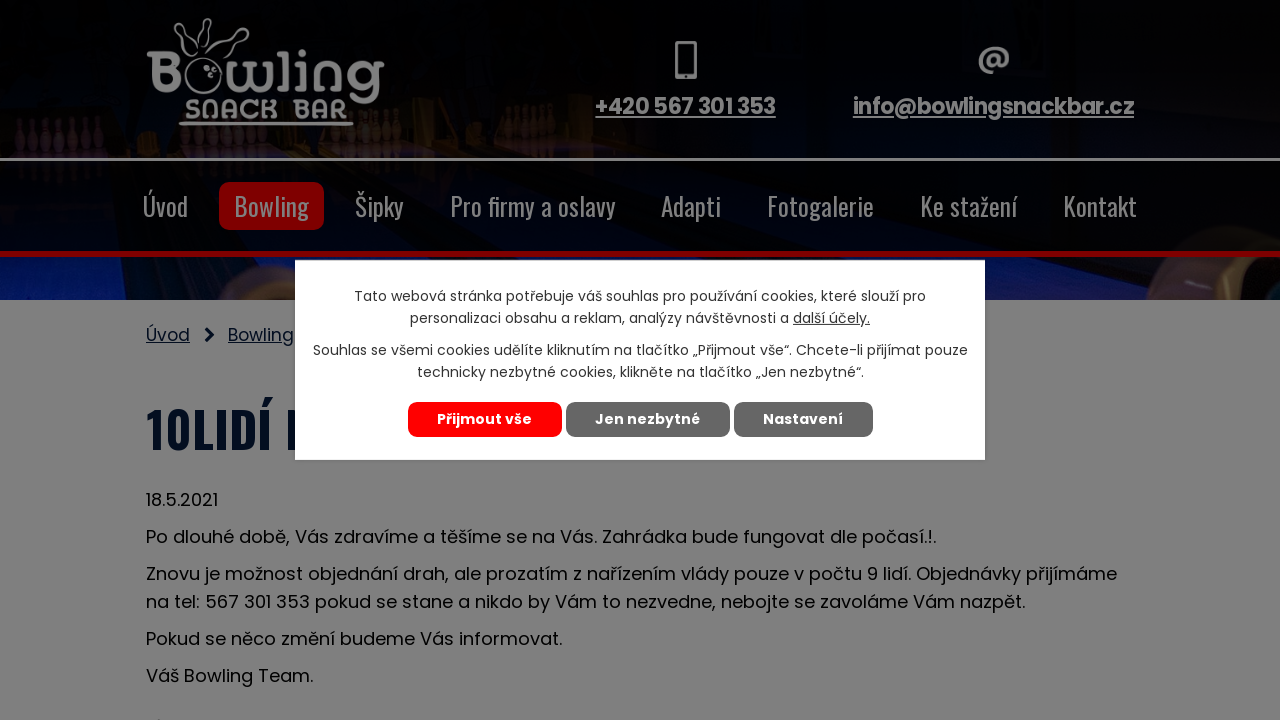

--- FILE ---
content_type: text/html; charset=utf-8
request_url: https://www.bowlingsnackbar.cz/bowling/10lidi-na-vnitrni-sportoviste
body_size: 4399
content:
<!DOCTYPE html>
<html lang="cs" data-lang-system="cs">
	<head>



		<!--[if IE]><meta http-equiv="X-UA-Compatible" content="IE=EDGE"><![endif]-->
			<meta name="viewport" content="width=device-width, initial-scale=1, user-scalable=yes">
			<meta http-equiv="content-type" content="text/html; charset=utf-8" />
			<meta name="robots" content="index,follow" />
			<meta name="author" content="Antee s.r.o." />
			<meta name="description" content="18.5.2021
Po dlouhé době, Vás zdravíme a těšíme se na Vás. Zahrádka bude fungovat dle počasí.!.
Znovu je možnost objednání drah, ale prozatím z nařízením vlády pouze v počtu 9 lidí. Objednávky přijímáme na tel: 567 301 353 pokud se stane a nikdo by Vám to nezvedne, nebojte se zavoláme Vám nazpět.
Pokud se něco změní budeme Vás informovat.
Váš Bowling Team. " />
			<meta name="keywords" content="Bowling, snackbar, Jihlava, 4 Bowlingové dráhy, posezení, zábava, v Jihlavě, Jihlavsko, Bar, Hospoda" />
			<meta name="viewport" content="width=device-width, initial-scale=1, user-scalable=yes" />
<title>10Lidí na vnitřní sportoviště. | Bowling Jihlava - bowlingové centrum, bar, hospoda, herna</title>

		<link rel="stylesheet" type="text/css" href="https://cdn.antee.cz/jqueryui/1.8.20/css/smoothness/jquery-ui-1.8.20.custom.css?v=2" integrity="sha384-969tZdZyQm28oZBJc3HnOkX55bRgehf7P93uV7yHLjvpg/EMn7cdRjNDiJ3kYzs4" crossorigin="anonymous" />
		<link rel="stylesheet" type="text/css" href="/style.php?nid=SUNJTQ==&amp;ver=1768399196" />
		<link rel="stylesheet" type="text/css" href="/css/libs.css?ver=1768399900" />
		<link rel="stylesheet" type="text/css" href="https://cdn.antee.cz/genericons/genericons/genericons.css?v=2" integrity="sha384-DVVni0eBddR2RAn0f3ykZjyh97AUIRF+05QPwYfLtPTLQu3B+ocaZm/JigaX0VKc" crossorigin="anonymous" />

		<script src="/js/jquery/jquery-3.0.0.min.js" ></script>
		<script src="/js/jquery/jquery-migrate-3.1.0.min.js" ></script>
		<script src="/js/jquery/jquery-ui.min.js" ></script>
		<script src="/js/jquery/jquery.ui.touch-punch.min.js" ></script>
		<script src="/js/libs.min.js?ver=1768399900" ></script>
		<script src="/js/ipo.min.js?ver=1768399889" ></script>
			<script src="/js/locales/cs.js?ver=1768399196" ></script>

			<script src='https://www.google.com/recaptcha/api.js?hl=cs&render=explicit' ></script>

		<link href="/kalendar-akci-stare?action=atom" type="application/atom+xml" rel="alternate" title="Kalendář akcí">
		<link href="/bowling?action=atom" type="application/atom+xml" rel="alternate" title="Bowling">
		<link href="/sipky?action=atom" type="application/atom+xml" rel="alternate" title="Šipky">
<link rel="preconnect" href="https://fonts.gstatic.com/" crossorigin>
<link href="https://fonts.googleapis.com/css?family=Oswald:400,700%7CPoppins:400,700&amp;display=fallback&amp;subset=latin-ext" rel="stylesheet">
<link href="/image.php?nid=9767&amp;oid=7414467" rel="icon" type="image/png">
<link rel="shortcut icon" href="/image.php?nid=9767&amp;oid=7414467">
<script>
ipo.api.live('body', function(el) {
//posun patičky
$(el).find("#ipocopyright").insertAfter("#ipocontainer");
});
</script>
<link rel="preload" href="/image.php?nid=9767&amp;oid=7414481" as="image">
	</head>

	<body id="page3420577" class="subpage3420577"
			
			data-nid="9767"
			data-lid="CZ"
			data-oid="3420577"
			data-layout-pagewidth="1024"
			
			data-slideshow-timer="3"
			 data-ipo-article-id="548683"
						
				
				data-layout="responsive" data-viewport_width_responsive="1024"
			>



							<div id="snippet-cookiesConfirmation-euCookiesSnp">			<div class="cookie-choices-bg"></div>
			<div id="cookieChoiceInfo" class="cookie-choices-info template_2">
					<p>Tato webová stránka potřebuje váš souhlas pro používání cookies, které slouží pro personalizaci obsahu a reklam, analýzy návštěvnosti a 
						<a class="cookie-button more" href="https://navody.antee.cz/cookies" target="_blank">další účely.</a>
					</p>
					<p>
						Souhlas se všemi cookies udělíte kliknutím na tlačítko „Přijmout vše“. Chcete-li přijímat pouze technicky nezbytné cookies, klikněte na tlačítko „Jen nezbytné“.
					</p>
				<div class="buttons">
					<a class="cookie-button action-button ajax" id="cookieChoiceButton" rel=”nofollow” href="/bowling/10lidi-na-vnitrni-sportoviste?do=cookiesConfirmation-acceptAll">Přijmout vše</a>
					<a class="cookie-button cookie-button--settings action-button ajax" rel=”nofollow” href="/bowling/10lidi-na-vnitrni-sportoviste?do=cookiesConfirmation-onlyNecessary">Jen nezbytné</a>
					<a class="cookie-button cookie-button--settings action-button ajax" rel=”nofollow” href="/bowling/10lidi-na-vnitrni-sportoviste?do=cookiesConfirmation-openSettings">Nastavení</a>
				</div>
			</div>
</div>				<div id="ipocontainer">

			<div class="menu-toggler">

				<span>Menu</span>
				<span class="genericon genericon-menu"></span>
			</div>

			<span id="back-to-top">

				<i class="fa fa-angle-up"></i>
			</span>

			<div id="ipoheader">

				<div class="header-container layout-container flex-container">
	<a href="/" class="header-logo"><img src="/image.php?nid=9767&amp;oid=7414481" alt="logo"></a>
	<div class="header-kontakt">
		<a href="tel:+420567301353" class="header_phone"><span>+420 567 301 353</span></a>
		<a href="mailto:info@bowlingsnackbar.cz" class="header_email"><span>info@bowlingsnackbar.cz</span></a>
	</div>
</div>

<div class="header-pages header-pages_np">
	
		 
		<div class="boxImage">
			<div style="background-image:url(/image.php?oid=7414584&amp;nid=9767);"></div>
		</div>
		 
	
</div>			</div>

			<div id="ipotopmenuwrapper">

				<div id="ipotopmenu">
<h4 class="hiddenMenu">Horní menu</h4>
<ul class="topmenulevel1"><li class="topmenuitem1 noborder" id="ipomenu7375371"><a href="/">Úvod</a></li><li class="topmenuitem1 active" id="ipomenu3420577"><a href="/bowling">Bowling</a></li><li class="topmenuitem1" id="ipomenu7376141"><a href="/sipky">Šipky</a></li><li class="topmenuitem1" id="ipomenu7376269"><a href="/pro-firmy-a-oslavy">Pro firmy a oslavy</a></li><li class="topmenuitem1" id="ipomenu7376192"><a href="/adapti">Adapti</a></li><li class="topmenuitem1" id="ipomenu3466628"><a href="/fotogalerie">Fotogalerie</a></li><li class="topmenuitem1" id="ipomenu2057773"><a href="/ke-stazeni">Ke stažení</a></li><li class="topmenuitem1" id="ipomenu7376152"><a href="/kontakt">Kontakt</a></li></ul>
					<div class="cleartop"></div>
				</div>
			</div>
			<div id="ipomain">
				
				<div id="ipomainframe">
					<div id="ipopage">
<div id="iponavigation">
	<h5 class="hiddenMenu">Drobečková navigace</h5>
	<p>
			<a href="/">Úvod</a> <span class="separator">&gt;</span>
			<a href="/bowling">Bowling</a> <span class="separator">&gt;</span>
			<span class="currentPage">10Lidí na vnitřní sportoviště.</span>
	</p>

</div>
						<div class="ipopagetext">
							<div class="blog view-detail content">
								
								<h1>10Lidí na vnitřní sportoviště.</h1>

<div id="snippet--flash"></div>
								
																	

<hr class="cleaner">




<hr class="cleaner">

<div class="article">
	

	<div class="paragraph text clearfix">
<p>18.5.2021</p>
<p>Po dlouhé době, Vás zdravíme a těšíme se na Vás. Zahrádka bude fungovat dle počasí.!.</p>
<p>Znovu je možnost objednání drah, ale prozatím z nařízením vlády pouze v počtu 9 lidí. Objednávky přijímáme na tel: 567 301 353 pokud se stane a nikdo by Vám to nezvedne, nebojte se zavoláme Vám nazpět.</p>
<p>Pokud se něco změní budeme Vás informovat.</p>
<p>Váš Bowling Team. </p>	</div>
		
<div id="snippet--images"><div class="images clearfix">

	</div>
</div>


<div id="snippet--uploader"></div>			<div class="article-footer">
							<div id="snippet-assessment-assessment554245"><div class="ratings">
	<div class="ratings-item">
		<a class="like ajax" href="/bowling/10lidi-na-vnitrni-sportoviste?assessment-id=554245&amp;assessment-value=1&amp;do=assessment-assess" title="líbí se mi" rel="nofollow"><i class="fa fa-thumbs-up"></i></a>
		<span title="0 lidem se toto líbí">0</span>
	</div>
	<div class="ratings-item">
		<a class="dislike ajax" href="/bowling/10lidi-na-vnitrni-sportoviste?assessment-id=554245&amp;assessment-value=0&amp;do=assessment-assess" title="nelíbí se mi" rel="nofollow"><i class="fa fa-thumbs-down"></i></a>
		<span title="0 lidem se toto nelíbí">0</span>
	</div>
</div>
</div>						<div class="published"><span>Publikováno:</span> 18. 5. 2021 21:38</div>

					</div>
	
</div>

<hr class="cleaner">
<div class="content-paginator clearfix">
	<span class="linkprev">
		<a href="/bowling/bow">

			<span class="linkprev-chevron">
				<i class="fa fa-angle-left"></i>
			</span>
			<span class="linkprev-text">
				<span class="linkprev-title">Bow</span>
				<span class="linkprev-date">Změněno: 24. 6. 2021 17:27</span>
			</span>
		</a>
	</span>
	<span class="linkback">
		<a href='/bowling'>
			<span class="linkback-chevron">
				<i class="fa fa-undo"></i>
			</span>
			<span class="linkback-text">
				<span>Zpět na přehled</span>
			</span>
		</a>
	</span>
	<span class="linknext">
		<a href="/bowling/oteviraci-doba">

			<span class="linknext-chevron">
				<i class="fa fa-angle-right"></i>
			</span>
			<span class="linknext-text">
				<span class="linknext-title">Otevírací doba</span>
				<span class="linknext-date">Změněno: 9. 12. 2020 12:12</span>
			</span>
		</a>
	</span>
</div>

		
															</div>
						</div>
					</div>


					

					

					<div class="hrclear"></div>
					<div id="ipocopyright">
<div class="copyright">
	<div class="footer-container flex-container layout-container">
	<a href="/" class="footer-logo"><img src="/image.php?nid=9767&amp;oid=7414482" alt="logo"></a>
	<div>
		Havlíčkova 58<br>
		586 01 Jihlava
	</div>
	<div>
		<span class="min-width_m">Telefon:</span> <a href="tel:+420567301353">+420 567 301 353</a><br>
		<span class="min-width_m">E-mail:</span> <a href="mailto:info@bowlingsnackbar.cz">info@bowlingsnackbar.cz</a><br>
		<span class="min-width_m">Web:</span> <a href="https://www.bowlingsnackbar.cz/">www.bowlingsnackbar.cz</a>
	</div>
	<img src="/image.php?nid=9767&amp;oid=7414485" alt="QR">
	<a href="https://www.facebook.com/pages/Bowling-Snack-Bar/559372784174808" target="_blank" rel="noopener noreferrer"><img src="/image.php?nid=9767&amp;oid=7415536" alt="Profil na Facebooku - Bowling Snack Bar"></a>
</div>
<div class="row antee">© 2026 Bowling Jihlava, <a href="mailto:info@bowlingsnackbar.cz">Kontaktovat webmastera</a><br>ANTEE s.r.o. - <a href="https://www.antee.cz" rel="nofollow">Tvorba webových stránek</a>, Redakční systém IPO</div>
</div>
					</div>
					<div id="ipostatistics">
<script >
	var _paq = _paq || [];
	_paq.push(['disableCookies']);
	_paq.push(['trackPageView']);
	_paq.push(['enableLinkTracking']);
	(function() {
		var u="https://matomo.antee.cz/";
		_paq.push(['setTrackerUrl', u+'piwik.php']);
		_paq.push(['setSiteId', 1790]);
		var d=document, g=d.createElement('script'), s=d.getElementsByTagName('script')[0];
		g.defer=true; g.async=true; g.src=u+'piwik.js'; s.parentNode.insertBefore(g,s);
	})();
</script>
<script >
	$(document).ready(function() {
		$('a[href^="mailto"]').on("click", function(){
			_paq.push(['setCustomVariable', 1, 'Click mailto','Email='+this.href.replace(/^mailto:/i,'') + ' /Page = ' +  location.href,'page']);
			_paq.push(['trackGoal', 4]);
			_paq.push(['trackPageView']);
		});

		$('a[href^="tel"]').on("click", function(){
			_paq.push(['setCustomVariable', 1, 'Click telefon','Telefon='+this.href.replace(/^tel:/i,'') + ' /Page = ' +  location.href,'page']);
			_paq.push(['trackPageView']);
		});
	});
</script>
					</div>

					<div id="ipofooter">
						
					</div>
				</div>
			</div>
		</div>
	</body>
</html>
